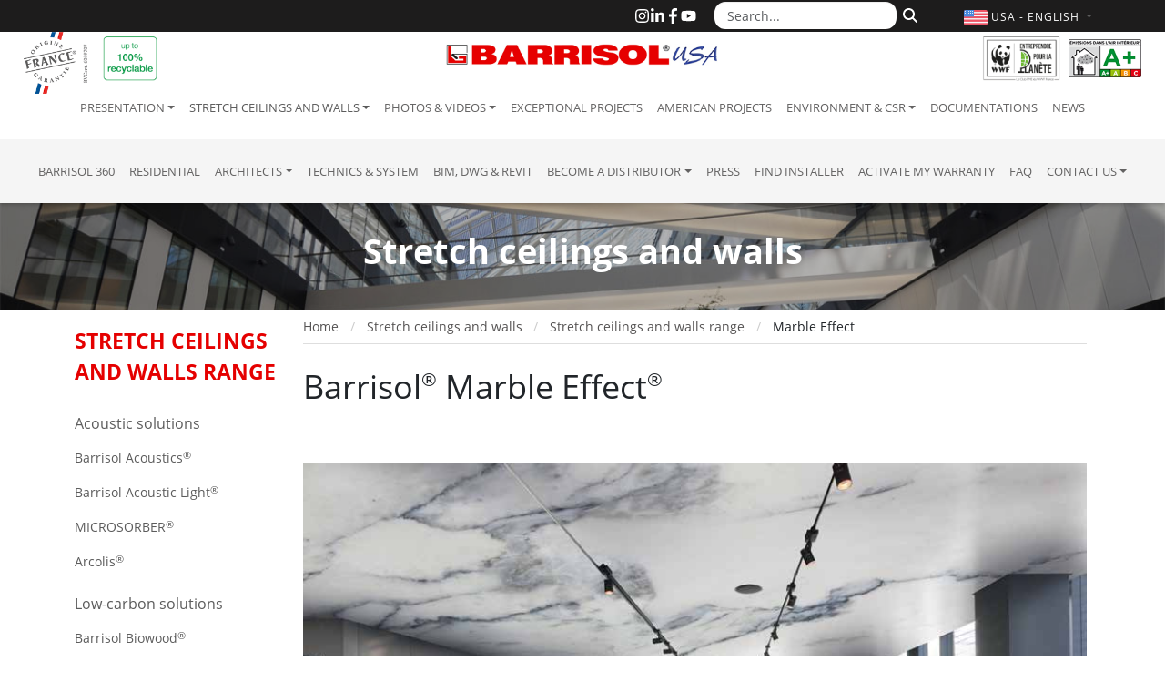

--- FILE ---
content_type: text/html; charset=UTF-8
request_url: https://barrisolusa.com/stretch-ceiling/stretch-ceilings-range/marble-effect
body_size: 9931
content:
<!DOCTYPE html>
<html lang="en-us">
  <head>
    <meta charset="utf-8">
    <meta name="viewport" content="width=device-width, initial-scale=1">
    <meta name="description" content="Marbre Effect">
    
    <title>Marble Effect</title>

    
    <link rel="home" href="https://barrisolusa.com" />
    
    <link rel="alternate" href="https://barrisol.com/fr/plafond-tendu/gamme-plafonds-tendus/effet-marbre" hreflang="fr" />
    <link rel="alternate" href="https://barrisol.com/de/spanndecke/spanndecke-palette/marmor-effekt" hreflang="de" />
    <link rel="alternate" href="https://barrisol.com/au/stretch-ceiling/stretch-ceilings-range/marble-effect" hreflang="en-au" />
    <link rel="alternate" href="https://barrisol.com/uk/stretch-ceiling/stretch-ceilings-range/marble-effect" hreflang="en" />
    <link rel="alternate" href="https://barrisol.com/es/productos/gama-de-productos/efecto-marmol" hreflang="es" />
    <link rel="alternate" href="https://barrisol.com/it/prodotti/gamma-di-prodotti/effetto-marmo" hreflang="it" />
    <link rel="alternate" href="https://barrisol.com/fr-ca/plafond-tendu/gamme-plafonds-tendus/effet-marbre" hreflang="fr-ca" />
    <link rel="alternate" href="https://barrisol.com/en-ca/stretch-ceiling/stretch-ceilings-range/marble-effect" hreflang="en-ca" />
    <link rel="alternate" href="https://barrisol.com/nl/spanplafond/productengamma/marmereffect" hreflang="nl" />

    <link rel="apple-touch-icon" href="https://barrisolusa.com/view/img/favicon/apple-icon-180x180.png" sizes="180x180">
    <link rel="icon" href="https://barrisolusa.com/view/img/favicon/favicon-32x32.png" sizes="32x32" type="image/png">
    <link rel="icon" href="https://barrisolusa.com/view/img/favicon/favicon-16x16.png" sizes="16x16" type="image/png">
    <link rel="manifest" href="https://barrisolusa.com/view/img/favicon/manifest.json">
    <link rel="icon" href="https://barrisolusa.com/view/img/favicon/favicon.ico" />

        <link rel="stylesheet" href="/css/bootstrap-custom.min.css?v=6">
    <link rel="preload" href="/fonts/open-sans-300.woff2" as="font" type="font/woff2" crossorigin>
    <link rel="preload" href="/fonts/open-sans-400.woff2" as="font" type="font/woff2" crossorigin>
    <link rel="preload" href="/fonts/open-sans-700.woff2" as="font" type="font/woff2" crossorigin>

    
        <link rel="stylesheet" href="https://barrisolusa.com/view/css/main.min.css?v=1769093156">

              <link href="https://barrisolusa.com/view/css/photo-view.css?v=2" rel="stylesheet">
      <link href="https://barrisolusa.com/view/css/twentytwenty/twentytwenty.css" rel="stylesheet">
                        <link rel="stylesheet" href="https://barrisolusa.com/view/vendor/lightGallery2/css/lightgallery.css?v=4">
      <link rel="stylesheet" href="https://barrisolusa.com/view/vendor/lightGallery2/css/lg-zoom.css?v=4">
      <link rel="stylesheet" href="https://barrisolusa.com/view/vendor/lightGallery2/css/custom.css?v=4">
        <script>
window.dataLayer=window.dataLayer||[];window.dataLayer.push({'gtm.start':
(new Date).getTime(),event:'gtm.js'});document.addEventListener('DOMContentLoaded',
function(){setTimeout(function(){var e=document.createElement('script');e.async=!0;
e.src='https://www.googletagmanager.com/gtm.js?id=GTM-WT5V72F';
document.head.appendChild(e)},1750)});
</script>
</head>
<body>


  <div class="navbar-wrapper navbar-expand-lg fixed-top">
  
  <div class="header-logo-origine-france-garantie d-none d-lg-block">
      <img src="/view/img/logo-origine-france-bandeau-top.png" class="logo-origine-france-garantie" alt="French Origin Guarenteed Logo">
  </div>
  <div class="header-logo-100-recyclable d-none d-lg-block">
      <img src="/view/img/logo-100-recyclable-us.png" class="img-fluid logo-100-recyclable" alt="100% recyclable">
  </div>


  <div class="header-logo-wwf d-none d-lg-block">
    <a href="https://www.wwf.fr/qui-sommes-nous/entreprises-partenaires/club-entreprendre-pour-la-planete" target="_blank">
      <img src="/view/img/logo-entreprendre-pour-la-planete-wwf-france.png" class="img-fluid logo-wwf" alt="Club Entreprendre Pour la Planète - WWF France">
    </a>
  </div>
  <div class="header-logo-emissions-air-interieur d-none d-lg-block">
    <img src="/view/img/logo-emissions-air-interieur-mini.png" class="img-fluid logo-emissions-air-interieur" alt="Indoor Air Emissions - A+ Certification">
  </div>


  <div class="top-bar d-none d-lg-block">     <div class="container">

    <div id="topHeader-search">
      <form role="search" method="get" action="https://barrisolusa.com/search">
        <div class="input-group">
          <input
            name="q"
            type="text"
            class="form-control"
            placeholder="Search..."
            aria-label="Search..."
          >
          <button
            type="submit"
            class="btn btn-outline-secondary"
            aria-label="Search"
          >
            <svg 
                xmlns="http://www.w3.org/2000/svg" 
                viewBox="0 0 512 512" 
                width="16" 
                height="16" 
                fill="currentColor" 
                aria-hidden="true"
              >
              <path d="M416 208c0 45.9-14.9 88.3-40 122.7L502.6 457.4c12.5 12.5 12.5 32.8 0 45.3s-32.8 12.5-45.3 0L330.7 376c-34.4 25.2-76.8 40-122.7 40C93.1 416 0 322.9 0 208S93.1 0 208 0S416 93.1 416 208zM208 352a144 144 0 1 0 0-288 144 144 0 1 0 0 288z"/>
            </svg>
          </button>
        </div>
      </form>
    </div>

      <div id="topHeader-sociaux">
        <a href="https://www.instagram.com/barrisol.official/" target="_blank" rel="noopener" title="Instagram">
          <svg xmlns="http://www.w3.org/2000/svg" viewBox="0 0 448 512" fill="currentColor">
            <path d="M224.1 141c-63.6 0-114.9 51.3-114.9 114.9s51.3 114.9 114.9 114.9S339 319.5 339 255.9 287.7 141 224.1 141zm0 189.6c-41.1 0-74.7-33.5-74.7-74.7s33.5-74.7 74.7-74.7 74.7 33.5 74.7 74.7-33.6 74.7-74.7 74.7zm146.4-194.3c0 14.9-12 26.8-26.8 26.8-14.9 0-26.8-12-26.8-26.8s12-26.8 26.8-26.8 26.8 12 26.8 26.8zm76.1 27.2c-1.7-35.9-9.9-67.7-36.2-93.9-26.2-26.2-58-34.4-93.9-36.2-37-2.1-147.9-2.1-184.9 0-35.8 1.7-67.6 9.9-93.9 36.1s-34.4 58-36.2 93.9c-2.1 37-2.1 147.9 0 184.9 1.7 35.9 9.9 67.7 36.2 93.9s58 34.4 93.9 36.2c37 2.1 147.9 2.1 184.9 0 35.9-1.7 67.7-9.9 93.9-36.2 26.2-26.2 34.4-58 36.2-93.9 2.1-37 2.1-147.8 0-184.8zM398.8 388c-7.8 19.6-22.9 34.7-42.6 42.6-29.5 11.7-99.5 9-132.1 9s-102.7 2.6-132.1-9c-19.6-7.8-34.7-22.9-42.6-42.6-11.7-29.5-9-99.5-9-132.1s-2.6-102.7 9-132.1c7.8-19.6 22.9-34.7 42.6-42.6 29.5-11.7 99.5-9 132.1-9s102.7-2.6 132.1 9c19.6 7.8 34.7 22.9 42.6 42.6 11.7 29.5 9 99.5 9 132.1s2.7 102.7-9 132.1z"/>
          </svg>
        </a>
        <a href="https://www.linkedin.com/company/barrisol-normalu-sas/" target="_blank" rel="noopener" title="LinkedIn">
          <svg xmlns="http://www.w3.org/2000/svg" viewBox="0 0 448 512" fill="currentColor">
            <path d="M100.28 448H7.4V148.9h92.88zM53.79 108.1C24.09 108.1 0 83.5 0 53.8a53.79 53.79 0 0 1 107.58 0c0 29.7-24.1 54.3-53.79 54.3zM447.9 448h-92.68V302.4c0-34.7-.7-79.2-48.29-79.2-48.29 0-55.69 37.7-55.69 76.7V448h-92.78V148.9h89.08v40.8h1.3c12.4-23.5 42.69-48.3 87.88-48.3 94 0 111.28 61.9 111.28 142.3V448z"/>
          </svg>
        </a>
        <a href="https://www.facebook.com/barrisol" target="_blank" rel="noopener" title="Facebook">
          <svg xmlns="http://www.w3.org/2000/svg" viewBox="0 0 320 512" fill="currentColor">
            <path d="M279.14 288l14.22-92.66h-88.91v-60.13c0-25.35 12.42-50.06 52.24-50.06h40.42V6.26S260.43 0 225.36 0c-73.22 0-121.08 44.38-121.08 124.72v70.62H22.89V288h81.39v224h100.17V288z"/>
          </svg>
        </a>
        <a href="https://youtube.com/Barrisol" target="_blank" rel="noopener" title="YouTube">
          <svg xmlns="http://www.w3.org/2000/svg" viewBox="0 0 576 512" fill="currentColor">
            <path d="M549.655 124.083c-6.281-23.65-24.787-42.276-48.284-48.597C458.781 64 288 64 288 64S117.22 64 74.629 75.486c-23.497 6.322-42.003 24.947-48.284 48.597-11.412 42.867-11.412 132.305-11.412 132.305s0 89.438 11.412 132.305c6.281 23.65 24.787 41.5 48.284 47.821C117.22 448 288 448 288 448s170.78 0 213.371-11.486c23.497-6.321 42.003-24.171 48.284-47.821 11.412-42.867 11.412-132.305 11.412-132.305s0-89.438-11.412-132.305zm-317.51 213.508V175.185l142.739 81.205-142.739 81.201z"/>
          </svg>
        </a>
      </div>

    </div>   </div>   
  <nav class="navbar">

    <div class="brandBlock">
      
      
      <button
        type="button"
        class="navbar-toggler"
        data-bs-toggle="collapse"
        data-bs-target="#navbarCollapse"
        aria-controls="navbarCollapse"
        aria-expanded="false"
        aria-label="Toggle navigation"
      >
          <span class="navbar-toggler-icon"></span>
      </button>

      <div class="container">

        
        <a href="https://barrisolusa.com" rel="home" class="navbar-brand-barrisol">
          <img src="/view/img/brand/us/barrisol-logo.png" class="logo-barrisol" alt="Barrisol Logo" style="" />
        </a>

        
        <div id="topHeader-lang" class="collapse show">
          <a
            class="dropdown-toggle flags"
            data-bs-toggle="dropdown"
            role="button"
            aria-expanded="false"
            aria-label="Choose language"
            href="#"
          >
            <svg>
                <use xlink:href="/view/img/lang/flags.svg#flag-us"></use>
            </svg>
            <span class="text">
              USA - English <span class="caret"></span>
            </span>
          </a>
          <ul class="lang-dropdown-menu dropdown-menu dropdown-menu-end">
            <li><a href="https://barrisol.com/fr/plafond-tendu/gamme-plafonds-tendus/effet-marbre"><svg><use xlink:href="/view/img/lang/flags.svg#flag-fr"></use></svg>FRANçAIS</a></li>
<li><a href="https://barrisol.com/uk/stretch-ceiling/stretch-ceilings-range/marble-effect"><svg><use xlink:href="/view/img/lang/flags.svg#flag-uk"></use></svg>ENGLISH</a></li>
<li><a href="https://barrisol.com/de/spanndecke/spanndecke-palette/marmor-effekt"><svg><use xlink:href="/view/img/lang/flags.svg#flag-de"></use></svg>DEUTSCH</a></li>
<li class="active"><a href="https://barrisolusa.com/stretch-ceiling/stretch-ceilings-range/marble-effect"><svg><use xlink:href="/view/img/lang/flags.svg#flag-us"></use></svg>USA - ENGLISH</a></li>
<li><a href="https://barrisol.com/au/stretch-ceiling/stretch-ceilings-range/marble-effect"><svg><use xlink:href="/view/img/lang/flags.svg#flag-au"></use></svg>AUSTRALIA - ENGLISH</a></li>
<li><a href="https://barrisol.com/fr-ca/plafond-tendu/gamme-plafonds-tendus/effet-marbre"><svg><use xlink:href="/view/img/lang/flags.svg#flag-ca"></use></svg>CANADA - FRANçAIS</a></li>
<li><a href="https://barrisol.com/en-ca/stretch-ceiling/stretch-ceilings-range/marble-effect"><svg><use xlink:href="/view/img/lang/flags.svg#flag-ca"></use></svg>CANADA - ENGLISH</a></li>
<li><a href="https://barrisol.com/es/productos/gama-de-productos/efecto-marmol"><svg><use xlink:href="/view/img/lang/flags.svg#flag-es"></use></svg>ESPAñOL</a></li>
<li><a href="https://barrisol.com/it/prodotti/gamma-di-prodotti/effetto-marmo"><svg><use xlink:href="/view/img/lang/flags.svg#flag-it"></use></svg>ITALIANO</a></li>
<li><a href="https://barrisol.com/nl/spanplafond/productengamma/marmereffect"><svg><use xlink:href="/view/img/lang/flags.svg#flag-nl"></use></svg>NETHERLANDS</a></li>
          </ul>
        </div>

      </div>     </div> 
    <div id="navbarCollapse" class="navbar-collapse collapse">

      <div class="navbar-first">
        <ul class="navbar-nav">
          <li class="dropdown"><a href="/presentation" role="button" class="nav-link dropdown-toggle" data-bs-toggle="dropdown" aria-expanded="false">Presentation</a>
<ul class="dropdown-menu">
<li class="d-none d-sm-block"><a class="dropdown-item" href="/presentation">Presentation</a></li>
<li><a class="dropdown-item" href="/presentation/company-history">Company history</a></li>
<li><a class="dropdown-item" href="/presentation/our-values">Our Values</a></li>
<li><a class="dropdown-item" href="/presentation/awards">Awards</a></li>
<li><a class="dropdown-item" href="/presentation/membership-and-certification">Membership and Certification</a></li>
<li><a class="dropdown-item" href="/presentation/jobs-internships">Jobs and Internships</a></li>
<li><a class="dropdown-item" href="/presentation/useful-links">Useful Links</a></li>
<li><a class="dropdown-item" href="/presentation/partnerships">Partnerships</a></li>
</ul>
</li>
<li class="dropdown"><a href="/stretch-ceiling" role="button" class="nav-link dropdown-toggle active" data-bs-toggle="dropdown" aria-expanded="false" aria-current="page">Stretch ceilings and walls</a>
<ul class="dropdown-menu">
<li class="d-none d-sm-block"><a class="dropdown-item" href="/stretch-ceiling">Stretch ceilings and walls</a></li>
<li><a class="dropdown-item" href="/stretch-ceiling/what-is-a-barrisol-stretch-ceiling">What is a Barrisol stretch ceiling?</a></li>
<li><a class="dropdown-item active" href="/stretch-ceiling/stretch-ceilings-range" aria-current="page">Stretch ceilings and walls range</a></li>
<li><a class="dropdown-item" href="/stretch-ceiling/colors-and-finishes">Colors and Finishes</a></li>
<li><a class="dropdown-item" href="/stretch-ceiling/stretch-ceilings-advantages">Stretch ceilings advantages</a></li>
<li><a class="dropdown-item" href="/stretch-ceiling/rail-systems">Rail systems</a></li>
<li><a class="dropdown-item" href="/stretch-ceiling/lighting">Lighting</a></li>
<li><a class="dropdown-item" href="/stretch-ceiling/finishing-works">Finishing works</a></li>
<li><a class="dropdown-item" href="/stretch-ceiling/warranty">Warranty</a></li>
<li><a class="dropdown-item" href="/stretch-ceiling/security">Security</a></li>
</ul>
</li>
<li class="dropdown"><a href="/photos-videos" role="button" class="nav-link dropdown-toggle" data-bs-toggle="dropdown" aria-expanded="false">Photos & Videos</a>
<ul class="dropdown-menu">
<li><a class="dropdown-item" href="/photos-videos/photos">Project photos</a></li>
<li><a class="dropdown-item" href="/photos-videos/residential-photos">Residential photos</a></li>
<li><a class="dropdown-item" href="/photos-videos/lighting-designers">Photos of Lighting Designers</a></li>
<li><a class="dropdown-item" href="/photos-videos/photos-ac-solutions">Photos of air conditioning solutions</a></li>
<li><a class="dropdown-item" href="/photos-videos/videos-projects">Videos of projects</a></li>
<li><a class="dropdown-item" href="/photos-videos/technical-videos">Technical Videos</a></li>
</ul>
</li>
<li><a class="nav-link" href="/exceptional-projects">Exceptional Projects</a></li>
<li><a class="nav-link" href="/american-projects">American projects</a></li>
<li class="dropdown"><a href="/environment" role="button" class="nav-link dropdown-toggle" data-bs-toggle="dropdown" aria-expanded="false">Environment & CSR</a>
<ul class="dropdown-menu">
<li class="d-none d-sm-block"><a class="dropdown-item" href="/environment">Environment & CSR</a></li>
<li><a class="dropdown-item" href="/environment/barrisol-environment">Barrisol & Environment</a></li>
<li><a class="dropdown-item" href="/environment/barrisol-management">Barrisol & Management</a></li>
<li><a class="dropdown-item" href="/environment/barrisol-construction">Barrisol & Construction</a></li>
</ul>
</li>
<li><a class="nav-link" href="/documentations">Documentations</a></li>
<li><a class="nav-link" href="/news">News</a></li>
        </ul>
      </div>

      <div class="navbar-second w-100">
        <ul class="navbar-nav">
          <li><a class="nav-link" href="https://barrisol360.com" target="_blank">Barrisol 360</a></li>
<li><a class="nav-link" href="https://barrisol-home.com/en" target="_blank">residential</a></li>
<li class="dropdown"><a href="/architects" role="button" class="nav-link dropdown-toggle" data-bs-toggle="dropdown" aria-expanded="false">Architects</a>
<ul class="dropdown-menu">
<li class="d-none d-sm-block"><a class="dropdown-item" href="/architects">Architects</a></li>
<li><a class="dropdown-item" href="/architects/conditions-of-installation">Conditions of installation</a></li>
<li><a class="dropdown-item" href="/exceptional-projects">Exceptional Projects</a></li>
<li><a class="dropdown-item" href="/photos-videos/videos-projects">Videos of projects</a></li>
<li><a class="dropdown-item" href="/stretch-ceiling/colors-and-finishes">Colors and Finishes</a></li>
<li><a class="dropdown-item" href="/stretch-ceiling/stretch-ceilings-advantages">Stretch ceilings advantages</a></li>
<li><a class="dropdown-item" href="/stretch-ceiling/rail-systems">Rail systems</a></li>
<li><a class="dropdown-item" href="/stretch-ceiling/lighting">Lighting</a></li>
<li><a class="dropdown-item" href="/stretch-ceiling/finishing-works">Finishing works</a></li>
<li><a class="dropdown-item" href="/stretch-ceiling/warranty">Warranty</a></li>
<li><a class="dropdown-item" href="/stretch-ceiling/security">Security</a></li>
<li><a class="dropdown-item" target="_blank" href="https://barrisol.com/profiles/en">Technics & System</a></li>
<li><a class="dropdown-item" href="/contact/estimate-stretch-ceiling">Estimate your stretch ceiling</a></li>
<li><a class="dropdown-item" href="/contact">Contact us</a></li>
</ul>
</li>
<li><a class="nav-link" href="https://barrisol.com/profiles/en" target="_blank">Technics & System</a></li>
<li><a class="nav-link" href="/rail-systems">BIM, DWG & Revit</a></li>
<li class="dropdown"><a href="/distributor" role="button" class="nav-link dropdown-toggle" data-bs-toggle="dropdown" aria-expanded="false">Become a Distributor</a>
<ul class="dropdown-menu">
<li class="d-none d-sm-block"><a class="dropdown-item" href="/distributor">Become a Distributor</a></li>
<li><a class="dropdown-item" href="/distributor/become-a-barrisol-distributor">Become a Barrisol distributor</a></li>
<li><a class="dropdown-item" href="/distributor/training-courses">Training courses</a></li>
<li><a class="dropdown-item" href="/distributor/communication-tools">Communication tools</a></li>
<li><a class="dropdown-item" href="/contact">Contact us</a></li>
</ul>
</li>
<li><a class="nav-link" href="/press">Press</a></li>
<li><a class="nav-link" href="https://barrisolusa.com/find-installer/usa">Find installer</a></li>
<li><a class="nav-link" href="/activate-my-warranty">Activate my warranty</a></li>
<li><a class="nav-link" href="/frequently-asked-questions">FAQ</a></li>
<li class="dropdown"><a href="/contact" role="button" class="nav-link dropdown-toggle" data-bs-toggle="dropdown" aria-expanded="false">Contact us</a>
<ul class="dropdown-menu">
<li class="d-none d-sm-block"><a class="dropdown-item" href="/contact">Contact us</a></li>
<li><a class="dropdown-item" href="/contact/estimate-stretch-ceiling">Estimate your stretch ceiling</a></li>
<li><a class="dropdown-item" href="https://barrisolusa.com/find-installer/usa">Find installer</a></li>
<li><a class="dropdown-item" href="/activate-my-warranty">Activate my warranty</a></li>
<li><a class="dropdown-item" href="/contact/access-map">Access map</a></li>
</ul>
</li>
        </ul>
      </div>

    </div> 
  </nav>

</div> 
<main>


    <div class="banner" style="background-image: url('/view/img/slides/slide_01.jpg');">
      <span class="banner-text">Stretch ceilings and walls</span>
    </div>

  <div class="container">
    <div class="row">

      <aside class="col-xl-2-6 sidebar d-none d-xl-block py-16">
        <span class="title">
          STRETCH CEILINGS AND WALLS RANGE        </span>
        <ul class="sidebar-nav">
          <li><a href="/stretch-ceiling/stretch-ceilings-range#acoustic-solutions" style="font-weight:500;font-size:16px;">Acoustic solutions</a></li><ul style="padding-left:0;margin-bottom: 20px;"><li style="line-height:22px;" ><a href="/stretch-ceiling/stretch-ceilings-range/barrisol-acoustics" class="nav_menu_v" >Barrisol Acoustics<sup>®</sup></a></li><li style="line-height:22px;" ><a href="/stretch-ceiling/stretch-ceilings-range/acoustic-light" class="nav_menu_v" >Barrisol Acoustic Light<sup>®</sup></a></li><li style="line-height:22px;" ><a href="/stretch-ceiling/stretch-ceilings-range/microsorber" class="nav_menu_v" >MICROSORBER<sup>®</sup></a></li><li style="line-height:22px;" ><a href="/stretch-ceiling/stretch-ceilings-range/arcolis" class="nav_menu_v" >Arcolis<sup>®</sup></a></li></ul><li><a href="/stretch-ceiling/stretch-ceilings-range#low-carbon-solutions" style="font-weight:500;font-size:16px;">Low-carbon solutions</a></li><ul style="padding-left:0;margin-bottom: 20px;"><li style="line-height:22px;" ><a href="/stretch-ceiling/stretch-ceilings-range/barrisol-biowood" class="nav_menu_v" >Barrisol Biowood<sup>®</sup></a></li><li style="line-height:22px;" ><a href="/stretch-ceiling/stretch-ceilings-range/barrisol-biosource" class="nav_menu_v" >Barrisol Biosource</a></li><li style="line-height:22px;" ><a href="/stretch-ceiling/stretch-ceilings-range/barrisol-ecolia" class="nav_menu_v" >Barrisol Ecolia<sup>®</sup></a></li><li style="line-height:22px;" ><a href="/stretch-ceiling/stretch-ceilings-range/barrisol-recycled-membrane" class="nav_menu_v" >Barrisol Recycled Membrane</a></li></ul><li><a href="/stretch-ceiling/stretch-ceilings-range#lightings-solutions" style="font-weight:500;font-size:16px;">Lightings solutions</a></li><ul style="padding-left:0;margin-bottom: 20px;"><li style="line-height:22px;" ><a href="/stretch-ceiling/stretch-ceilings-range/barrisol-light" class="nav_menu_v" >Barrisol Light</a></li><li style="line-height:22px;" ><a href="/stretch-ceiling/stretch-ceilings-range/barrisol-chronos" class="nav_menu_v" >Barrisol Black Light (Chronos<sup>®</sup>)</a></li><li style="line-height:22px;" ><a href="/stretch-ceiling/stretch-ceilings-range/light-color" class="nav_menu_v" >Barrisol Light Color</a></li><li style="line-height:22px;" ><a href="/stretch-ceiling/stretch-ceilings-range/lighting-wall" class="nav_menu_v" >Lighting wall</a></li><li style="line-height:22px;" ><a href="/stretch-ceiling/stretch-ceilings-range/lumiere-color-wall" class="nav_menu_v" >Lumière color wall</a></li><li style="line-height:22px;" ><a href="/stretch-ceiling/stretch-ceilings-range/lighting" class="nav_menu_v" >Lighting</a></li><li style="line-height:22px;" ><a href="/stretch-ceiling/stretch-ceilings-range/barrisol-light-lines" class="nav_menu_v" >Barrisol Light Lines<sup>®</sup></a></li><li style="line-height:22px;" ><a href="/stretch-ceiling/stretch-ceilings-range/elt-3d" class="nav_menu_v" >ELT3D<sup>®</sup></a></li><li style="line-height:22px;" ><a href="/stretch-ceiling/stretch-ceilings-range/illuminated-light-boxes" class="nav_menu_v" >Barrisol Illuminated light boxes<sup>®</sup></a></li><li style="line-height:22px;" ><a href="/stretch-ceiling/stretch-ceilings-range/projection-lighting" class="nav_menu_v" >Projection and lighting</a></li></ul><li><a href="/stretch-ceiling/stretch-ceilings-range#stretch-ceiling-and-wall-solutions" style="font-weight:500;font-size:16px;">Stretch ceiling and wall solutions</a></li><ul style="padding-left:0;margin-bottom: 20px;"><li style="line-height:22px;" ><a href="/stretch-ceiling/stretch-ceilings-range/barrisol-ministar" class="nav_menu_v" >Barrisol Mini Star<sup>®</sup></a></li><li style="line-height:22px;" ><a href="/stretch-ceiling/stretch-ceilings-range/barrisol-star" class="nav_menu_v" >Barrisol Star<sup>®</sup></a></li><li style="line-height:22px;" ><a href="/stretch-ceiling/stretch-ceilings-range/barrisol-tradition" class="nav_menu_v" >Barrisol Tradition<sup>®</sup></a></li><li style="line-height:22px;" ><a href="/stretch-ceiling/stretch-ceilings-range/mural" class="nav_menu_v" >Mural</a></li><li style="line-height:22px;" ><a href="/stretch-ceiling/stretch-ceilings-range/clean-room" class="nav_menu_v" >Clean room</a></li><li style="line-height:22px;" ><a href="/stretch-ceiling/stretch-ceilings-range/modular" class="nav_menu_v" >Modular</a></li><li style="line-height:22px;" ><a href="/stretch-ceiling/stretch-ceilings-range/ceiling-tiles" class="nav_menu_v" >Ceiling tiles</a></li><li style="line-height:22px;" ><a href="/stretch-ceiling/stretch-ceilings-range/sign" class="nav_menu_v" >Sign</a></li><li style="line-height:22px;" ><a href="/stretch-ceiling/stretch-ceilings-range/microsorber-acoustic-and-confinement-partitions" class="nav_menu_v" >MICROSORBER Acoustic and confinement partitions</a></li></ul><li><a href="/stretch-ceiling/stretch-ceilings-range#climatisation-solutions" style="font-weight:500;font-size:16px;">Climatisation solutions</a></li><ul style="padding-left:0;margin-bottom: 20px;"><li style="line-height:22px;" ><a href="/stretch-ceiling/stretch-ceilings-range/barrisol-clim" class="nav_menu_v" >Barrisol Clim<sup>®</sup></a></li><li style="line-height:22px;" ><a href="/stretch-ceiling/stretch-ceilings-range/barrisol-pure-clim" class="nav_menu_v" >Barrisol Pure Clim<sup>®</sup></a></li></ul><li><a href="/stretch-ceiling/stretch-ceilings-range#mirror-solutions" style="font-weight:500;font-size:16px;">Mirror solutions</a></li><ul style="padding-left:0;margin-bottom: 20px;"><li style="line-height:22px;" ><a href="/stretch-ceiling/stretch-ceilings-range/barrisol-mirror" class="nav_menu_v" >Barrisol Mirror<sup>®</sup></a></li><li style="line-height:22px;" ><a href="/stretch-ceiling/stretch-ceilings-range/barrisol-inox-stainless-steel" class="nav_menu_v" >Barrisol Inox Stainless Steel</a></li><li style="line-height:22px;" ><a href="/stretch-ceiling/stretch-ceilings-range/barrisol-aluminium" class="nav_menu_v" >Barrisol Aluminium</a></li><li style="line-height:22px;" ><a href="/stretch-ceiling/stretch-ceilings-range/barrisol-mirror-patterns" class="nav_menu_v" >Barrisol Mirror Patterns</a></li></ul><li><a href="/stretch-ceiling/stretch-ceilings-range#textile-solutions" style="font-weight:500;font-size:16px;">Textile solutions</a></li><ul style="padding-left:0;margin-bottom: 20px;"><li style="line-height:22px;" ><a href="/stretch-ceiling/stretch-ceilings-range/barrisol-gts" class="nav_menu_v" >Barrisol GTs<sup>®</sup></a></li><li style="line-height:22px;" ><a href="/stretch-ceiling/stretch-ceilings-range/artolis" class="nav_menu_v" >Artolis<sup>®</sup></a></li><li style="line-height:22px;" ><a href="/stretch-ceiling/stretch-ceilings-range/artolis-bi-stretch" class="nav_menu_v" >Artolis Bi-stretch<sup>®</sup></a></li></ul><li><a href="/stretch-ceiling/stretch-ceilings-range#printed-solutions" style="font-weight:500;font-size:16px;">Printed solutions</a></li><ul style="padding-left:0;margin-bottom: 20px;"><li style="line-height:22px;" ><a href="/stretch-ceiling/stretch-ceilings-range/print-your-mind" class="nav_menu_v" >Barrisol Print your Mind<sup>®</sup></a></li><li style="line-height:22px;" ><a href="/stretch-ceiling/stretch-ceilings-range/barrisol-layer" class="nav_menu_v" >Barrisol Layer<sup>®</sup></a></li><li style="line-height:22px;" ><a href="/stretch-ceiling/stretch-ceilings-range/les-effets-matieres" class="nav_menu_v" >Les effets matières</a></li><li style="line-height:22px;" ><a href="/stretch-ceiling/stretch-ceilings-range/wood-effect" class="nav_menu_v" >Wood Effect</a></li><li style="line-height:22px;" ><a href="/stretch-ceiling/stretch-ceilings-range/brick-effect" class="nav_menu_v" >Brick Effect</a></li><li style="line-height:22px;" ><a href="/stretch-ceiling/stretch-ceilings-range/concrete-effect" class="nav_menu_v" >Concrete Effect</a></li><li style="line-height:22px;" class="treeview  active"><a href="/stretch-ceiling/stretch-ceilings-range/marble-effect" class="nav_menu_v"  style="color:#d00b2b; font-weight: 600">Marble Effect</a><ul class="treeview-menu" style="display:block"><li>
							<a href="/stretch-ceiling/stretch-ceilings-range/marble-effect/details" class="nav_menu_v_niv3" >
									<i class="fa fa-angle-right"></i> Details
								</a>
							</li><li>
							<a href="/stretch-ceiling/stretch-ceilings-range/marble-effect/photos-of-realizations" class="nav_menu_v_niv3" >
									<i class="fa fa-angle-right"></i> Photos of realizations
								</a>
							</li></ul></li></ul><li><a href="/stretch-ceiling/stretch-ceilings-range#artists-museums" style="font-weight:500;font-size:16px;">Artists & Museums</a></li><ul style="padding-left:0;margin-bottom: 20px;"><li style="line-height:22px;" ><a href="/stretch-ceiling/stretch-ceilings-range/victoria-and-albert-museum" class="nav_menu_v" >Victoria and Albert Museum</a></li><li style="line-height:22px;" ><a href="/stretch-ceiling/stretch-ceilings-range/chantal-thomass-barrisol" class="nav_menu_v" >Chantal Thomass & Barrisol<sup>®</sup></a></li><li style="line-height:22px;" ><a href="/stretch-ceiling/stretch-ceilings-range/barrisol-val-d-argent" class="nav_menu_v" >Barrisol<sup>®</sup> & Val d'Argent</a></li><li style="line-height:22px;" ><a href="/stretch-ceiling/stretch-ceilings-range/keishu-kawai" class="nav_menu_v" >Keishu Kawai</a></li><li style="line-height:22px;" ><a href="/stretch-ceiling/stretch-ceilings-range/barrisol-art-in-your-heart" class="nav_menu_v" >Barrisol<sup>®</sup> Art in your heart</a></li><li style="line-height:22px;" ><a href="/stretch-ceiling/stretch-ceilings-range/francois-zenner-for-barrisol" class="nav_menu_v" >François Zenner for Barrisol<sup>®</sup></a></li><li style="line-height:22px;" ><a href="/stretch-ceiling/stretch-ceilings-range/musee-impression-sur-etoffes" class="nav_menu_v" >Musée de l’Impression sur Étoffes</a></li><li style="line-height:22px;" ><a href="/stretch-ceiling/stretch-ceilings-range/musee-papier-peint" class="nav_menu_v" >Musée du Papier Peint</a></li><li style="line-height:22px;" ><a href="/stretch-ceiling/stretch-ceilings-range/reunion-musees-nationaux" class="nav_menu_v" >Réunion des Musées Nationaux</a></li><li style="line-height:22px;" ><a href="/stretch-ceiling/stretch-ceilings-range/musee-hansi" class="nav_menu_v" >Musée Hansi</a></li></ul><li><a href="/stretch-ceiling/stretch-ceilings-range#lacing-spring-platinum-outdoor-solutions" style="font-weight:500;font-size:16px;">Lacing, spring, platinum or outdoor solutions</a></li><ul style="padding-left:0;margin-bottom: 20px;"><li style="line-height:22px;" ><a href="/stretch-ceiling/stretch-ceilings-range/barrisol-trempo" class="nav_menu_v" >Barrisol Trempo<sup>®</sup></a></li><li style="line-height:22px;" ><a href="/stretch-ceiling/stretch-ceilings-range/barrisol-trempo-acoustic" class="nav_menu_v" >Barrisol Trempoacoustic<sup>®</sup></a></li><li style="line-height:22px;" ><a href="/stretch-ceiling/stretch-ceilings-range/barrisol-trempovision" class="nav_menu_v" >Barrisol Trempovision<sup>®</sup></a></li></ul><li><a href="/stretch-ceiling/stretch-ceilings-range#3d-shapes-and-stand-solutions" style="font-weight:500;font-size:16px;">3D shapes and stand solutions</a></li><ul style="padding-left:0;margin-bottom: 20px;"><li style="line-height:22px;" ><a href="/stretch-ceiling/stretch-ceilings-range/3d-form" class="nav_menu_v" >3D Form</a></li><li style="line-height:22px;" ><a href="/stretch-ceiling/stretch-ceilings-range/lighting-3d-form" class="nav_menu_v" >Lighting 3D form</a></li><li style="line-height:22px;" ><a href="/stretch-ceiling/stretch-ceilings-range/stand" class="nav_menu_v" >Stand</a></li></ul><li><a href="/stretch-ceiling/stretch-ceilings-range#lighting-designers" style="font-weight:500;font-size:16px;">Lighting Designers</a></li><ul style="padding-left:0;margin-bottom: 20px;"><li style="line-height:22px;" ><a href="/stretch-ceiling/stretch-ceilings-range/barrisol-cocoon-by-ross-lovegrove" class="nav_menu_v" >Barrisol Cocoon<sup>®</sup> by Ross Lovegrove</a></li><li style="line-height:22px;" ><a href="/stretch-ceiling/stretch-ceilings-range/barrisol-lovegrove" class="nav_menu_v" >Barrisol Lovegrove</a></li><li style="line-height:22px;" ><a href="/stretch-ceiling/stretch-ceilings-range/barrisol-lumigon" class="nav_menu_v" >Barrisol Lumigon<sup>®</sup></a></li><li style="line-height:22px;" ><a href="/stretch-ceiling/stretch-ceilings-range/butterfly-chantal-thomass" class="nav_menu_v" >Butterfly by Chantal Thomass</a></li><li style="line-height:22px;" ><a href="/stretch-ceiling/stretch-ceilings-range/barrisol-oriflamme-by-chantal-thomass" class="nav_menu_v" >Barrisol Oriflamme<sup>®</sup> by Chantal Thomass</a></li><li style="line-height:22px;" ><a href="/stretch-ceiling/stretch-ceilings-range/piadno-andre-manoukian" class="nav_menu_v" >Piadno<sup>®</sup> by André Manoukian</a></li><li style="line-height:22px;" ><a href="/stretch-ceiling/stretch-ceilings-range/barrisol-oiseau-by-denis-dietschy" class="nav_menu_v" >Barrisol<sup>®</sup> Oiseau by Denis Dietschy</a></li><li style="line-height:22px;" ><a href="/stretch-ceiling/stretch-ceilings-range/barrisol-castiglioni" class="nav_menu_v" >Barrisol Castiglioni</a></li><li style="line-height:22px;" ><a href="/stretch-ceiling/stretch-ceilings-range/barrisol-castiglioni-doppio" class="nav_menu_v" >Barrisol Castiglioni Doppio<sup>®</sup></a></li><li style="line-height:22px;" ><a href="/stretch-ceiling/stretch-ceilings-range/barrisol-advanced-vision-by-alix-videlier" class="nav_menu_v" >Barrisol Advanced Vision<sup>®</sup> by Alix Videlier</a></li><li style="line-height:22px;" ><a href="/stretch-ceiling/stretch-ceilings-range/plus-lamp" class="nav_menu_v" >Barrisol PLUS<sup>®</sup> Lamp</a></li><li style="line-height:22px;" ><a href="/stretch-ceiling/stretch-ceilings-range/b-skin" class="nav_menu_v" >Barrisol B-Skin<sup>®</sup></a></li></ul><li><a href="/stretch-ceiling/stretch-ceilings-range#design-solutions" style="font-weight:500;font-size:16px;">Design solutions</a></li><ul style="padding-left:0;margin-bottom: 20px;"><li style="line-height:22px;" ><a href="/stretch-ceiling/stretch-ceilings-range/creadesign" class="nav_menu_v" >Creadesign</a></li><li style="line-height:22px;" ><a href="/stretch-ceiling/stretch-ceilings-range/chair-vallon" class="nav_menu_v" >Chair by vallon<sup>®</sup></a></li><li style="line-height:22px;" ><a href="/stretch-ceiling/stretch-ceilings-range/barrisol-perfodesign" class="nav_menu_v" >Barrisol Perfodesign<sup>®</sup></a></li></ul>        </ul>
      </aside>

      <div class="col-xl-9-4 p-3 pt-0">
        <nav aria-label="breadcrumb">
  <ol class="breadcrumb" vocab="http://schema.org/" typeof="BreadcrumbList">
    <li class="breadcrumb-item">
        <a href="https://barrisolusa.com" rel="home">
            Home
       </a>
    </li>
                            <li class="breadcrumb-item" property="itemListElement" typeof="ListItem">
                            <a property="item" typeof="WebPage" href="/stretch-ceiling">
                                <span property="name">Stretch ceilings and walls</span>
                            </a>
                            <meta property="position" content="1">
                        </li>                        <li class="breadcrumb-item" property="itemListElement" typeof="ListItem">
                            <a property="item" typeof="WebPage" href="/stretch-ceiling/stretch-ceilings-range">
                                <span property="name">Stretch ceilings and walls range</span>
                            </a>
                            <meta property="position" content="2">
                        </li>                <li class="breadcrumb-item" property="itemListElement" typeof="ListItem">
                    <span property="name">Marble Effect</span>
                    <meta property="position" content="3">
                </li>
  </ol>
</nav>        <h1 class="bigTitle">Barrisol<sup>&reg;</sup>&nbsp;Marble Effect<sup>&reg;</sup><br />
&nbsp;</h1>

<p style="text-align:center"><a href="/stretch-ceiling/stretch-ceilings-range/marble-effect/details" title="Plafond Barrisol et mur Artolis motif marbre 149548418"><img alt="Plafond Barrisol et mur Artolis motif marbre 149548418" src="/view/img/gammes/effet-marbre/barrisol-effet-marbre-exemple-02.jpg" style="border: 0px; width: 100%;" title="Plafond Barrisol et mur Artolis motif marbre 149548418" /></a><br />
<span style="font-size:14px;">Barrisol stretch ceiling and Artolis wall marble effect 149548418</span></p>

<p style="text-align:center">&nbsp;</p>

<p>Turn marble into a flexible and lightweight material with acoustic and luminous properties, which can be adapted to all shapes... That is what the exciting new Mati&egrave;res range from Barrisol&reg; promises to do.</p>

<p>When printed in millions of colours on Artolis&reg; and Barrisol&reg; membranes, a wide variety of marbles can be used for unlimited applications.</p>

<p>&nbsp;</p>

<ul>
	<li><a href="/stretch-ceiling/stretch-ceilings-range/marble-effect/details">More details</a></li>
	<li><a href="/stretch-ceiling/stretch-ceilings-range/marble-effect/photos-of-realizations">Photos of realizations</a></li>
	<li><a href="/brochures/69/pdf/barrisol-effets-marbre.pdf" target="_blank">See the Brochure</a></li>
</ul>
      </div>

    </div>
  </div>


  

  <section class="installer-locator py-5">
    <div class="container">
      <div class="row align-items-center gx-5 gy-4">
        <div class="col-md-6 text-center">
          <a href="https://barrisolusa.com/find-installer/usa">
            <img loading="lazy"
                src="/view/img/barrisol-world-map.png"
                alt="World map illustrating Barrisol is present on all continents"
                class="img-fluid" />
          </a>
        </div>

        <div class="col-md-6">
          <p class="mb-4 fw-normal">
            To install your stretch ceiling : we help in the search for a stretch ceiling approved Barrisol installer nearest you. Barrisol approved installers have received specialized training at Barrisol, pledge of excellence and quality of work.          </p>

          <a href="https://barrisolusa.com/find-installer/usa" class="btn btn-lg w-100 text-uppercase text-body-secondary bg-white btn-installer-locator">
            Localiser votre installateur
          </a>
        </div>
      </div>
    </div>
  </section>


</main>


  <footer id="footer" role="contentinfo">
    <div class="form-newsletter">
          </div>


    <div class="container">
    
      <img src="https://barrisolusa.com/view/img/barrisol-logo.png" class="footer_logo" alt="Barrisol Logo"/>

      <address>
        BARRISOL - NORMALU SAS<br>
        Route du Sipes<br>
        68680 Kembs – France
      </address>

      <p>
        <svg class="icon" viewBox="0 0 24 24" aria-hidden="true">
          <path d="M6.6 10.8a15.4 15.4 0 006.6 6.6l2.2-2.2a1 1 0 011-.2 11.4 11.4 0 003.6.6 1 1 0 011 1V21a1 1 0 01-1 1C10.4 22 2 13.6 2 3a1 1 0 011-1h3.4a1 1 0 011 1 11.4 11.4 0 00.6 3.6 1 1 0 01-.2 1z"/>
        </svg>
        <a href="tel:+33389832020">+33 (0)3 89 83 20 20</a><br>

        <svg class="icon" viewBox="0 0 24 24" aria-hidden="true">
          <path d="M6 3h12v5H6V3zm12 7h1a3 3 0 013 3v4h-3v4H5v-4H2v-4a3 3 0 013-3h1v2h12v-2zm-1 10v-4H7v4h10z"/>
        </svg>
        <a href="fax:+33389484344">+33 (0)3 89 48 43 44</a>
      </p>

      <div id="footer-sociaux">
        <a href="https://www.instagram.com/barrisol.official/" target="_blank" rel="noopener" title="Instagram">
          <div>
            <svg viewBox="0 0 448 512" fill="currentColor" class="instagram"><path d="M224.1 141c-63.6 0-114.9 51.3-114.9 114.9s51.3 114.9 114.9 114.9S339 319.5 339 255.9 287.7 141 224.1 141zm0 189.6c-41.1 0-74.7-33.5-74.7-74.7s33.5-74.7 74.7-74.7 74.7 33.5 74.7 74.7-33.6 74.7-74.7 74.7zm146.4-194.3c0 14.9-12 26.8-26.8 26.8-14.9 0-26.8-12-26.8-26.8s12-26.8 26.8-26.8 26.8 12 26.8 26.8zm76.1 27.2c-1.7-35.9-9.9-67.7-36.2-93.9-26.2-26.2-58-34.4-93.9-36.2-37-2.1-147.9-2.1-184.9 0-35.8 1.7-67.6 9.9-93.9 36.1s-34.4 58-36.2 93.9c-2.1 37-2.1 147.9 0 184.9 1.7 35.9 9.9 67.7 36.2 93.9s58 34.4 93.9 36.2c37 2.1 147.9 2.1 184.9 0 35.9-1.7 67.7-9.9 93.9-36.2 26.2-26.2 34.4-58 36.2-93.9 2.1-37 2.1-147.8 0-184.8zM398.8 388c-7.8 19.6-22.9 34.7-42.6 42.6-29.5 11.7-99.5 9-132.1 9s-102.7 2.6-132.1-9c-19.6-7.8-34.7-22.9-42.6-42.6-11.7-29.5-9-99.5-9-132.1s-2.6-102.7 9-132.1c7.8-19.6 22.9-34.7 42.6-42.6 29.5-11.7 99.5-9 132.1-9s102.7-2.6 132.1 9c19.6 7.8 34.7 22.9 42.6 42.6 11.7 29.5 9 99.5 9 132.1s2.7 102.7-9 132.1z"></path></svg>
          </div>
        </a>
        <a href="https://www.linkedin.com/company/barrisol-normalu-sas/" target="_blank" rel="noopener" title="LinkedIn">
          <div>
            <svg viewBox="0 0 448 512" fill="currentColor"><path d="M100.28 448H7.4V148.9h92.88zM53.79 108.1C24.09 108.1 0 83.5 0 53.8a53.79 53.79 0 0 1 107.58 0c0 29.7-24.1 54.3-53.79 54.3zM447.9 448h-92.68V302.4c0-34.7-.7-79.2-48.29-79.2-48.29 0-55.69 37.7-55.69 76.7V448h-92.78V148.9h89.08v40.8h1.3c12.4-23.5 42.69-48.3 87.88-48.3 94 0 111.28 61.9 111.28 142.3V448z"/></svg>
          </div>
        </a>
        <a href="https://www.facebook.com/barrisol" target="_blank" rel="noopener" title="Facebook">
          <div>
            <svg viewBox="0 0 320 512" fill="currentColor"><path d="M279.14 288l14.22-92.66h-88.91v-60.13c0-25.35 12.42-50.06 52.24-50.06h40.42V6.26S260.43 0 225.36 0c-73.22 0-121.08 44.38-121.08 124.72v70.62H22.89V288h81.39v224h100.17V288z"/></svg>
          </div>
        </a>
        <a href="https://youtube.com/Barrisol" target="_blank" rel="noopener" title="YouTube">
          <div>
            <svg viewBox="0 0 576 512" fill="currentColor"><path d="M549.655 124.083c-6.281-23.65-24.787-42.276-48.284-48.597C458.781 64 288 64 288 64S117.22 64 74.629 75.486c-23.497 6.322-42.003 24.947-48.284 48.597-11.412 42.867-11.412 132.305-11.412 132.305s0 89.438 11.412 132.305c6.281 23.65 24.787 41.5 48.284 47.821C117.22 448 288 448 288 448s170.78 0 213.371-11.486c23.497-6.321 42.003-24.171 48.284-47.821 11.412-42.867 11.412-132.305 11.412-132.305s0-89.438-11.412-132.305zm-317.51 213.508V175.185l142.739 81.205-142.739 81.201z"/></svg>
          </div>
        </a>
      </div>

      <p class="copyright">Copyright© 2007-2026 Barrisol<sup>®</sup> - Normalu<sup>®</sup> SAS.
        All rights reserved<br>
        <a href="/legal-information">Legal information</a>
              </p>

    </div>
  </footer>

  <a href="#" class="btn-back-to-top" aria-label="Back to top">
    <span class="visually-hidden">Back to top</span>
  </a>

  <script src="/view/js/jquery.min.js"></script>
  <script src="/js/bootstrap.bundle.min.js" defer></script>
  <script src="/view/js/main.js?v=3472" defer></script>

    <script src="https://barrisolusa.com/view/js/twentytwenty/jquery.event.move.js"></script>
    <script src="https://barrisolusa.com/view/js/twentytwenty/jquery.twentytwenty.js"></script>
    <script>
    // avoid empty page
    // @see: https://github.com/zurb/twentytwenty/issues/39 
    $(window).on('load',function() {
      $('.twentytwenty-container').twentytwenty({
        // default_offset_pct: 0.7, // How much of the before image is visible when the page loads
        // orientation: 'vertical', // Orientation of the before and after images ('horizontal' or 'vertical')
        // before_label: 'Allumée', // Set a custom before label
        // after_label: 'Éteinte', // Set a custom after label
        no_overlay: true, //Do not show the overlay with before and after
        // move_slider_on_hover: true, // Move slider on mouse hover?
        // move_with_handle_only: true, // Allow a user to swipe anywhere on the image to control slider movement. 
        // click_to_move: false // Allow a user to click (or tap) anywhere on the image to move the slider to that location.
      });
    });
    </script>
    <script src="https://barrisolusa.com/view/js/jquery.magnific-popup.js"></script>
    <script>
        $(document).ready(function () {
        $('.image-link').magnificPopup({
          type:'image',
          callbacks: {
            lazyLoad: function(item) {
              console.log(item); // Magnific Popup data object that should be loaded
            }
          },
          gallery: {
            enabled:false
          }
          });

        $('.gallery-link').magnificPopup({
          type:'image',
          callbacks: {
            lazyLoad: function(item) {
              console.log(item); // Magnific Popup data object that should be loaded
            }
          },
          gallery: {
            enabled:true
          }
          });
        });
    </script>
      <script src="https://barrisolusa.com/view/vendor/lightGallery2/lightgallery.min.js?v=5"></script>
  <script src="https://barrisolusa.com/view/vendor/lightGallery2/plugins/zoom/lg-zoom.min.js?v=5"></script>
  <script src="https://barrisolusa.com/view/js/range-stretch-ceilings-view.js"></script>

  </body>
</html>


--- FILE ---
content_type: text/css
request_url: https://barrisolusa.com/view/css/main.min.css?v=1769093156
body_size: 4894
content:
@font-face { font-family: 'Open Sans'; font-style: normal; font-weight: 300; font-display: swap; src: url('/fonts/open-sans-300.woff2') format('woff2');}@font-face { font-family: 'Open Sans'; font-style: normal; font-weight: 400; font-display: swap; src: url('/fonts/open-sans-400.woff2') format('woff2');}@font-face { font-family: 'Open Sans'; font-style: normal; font-weight: 700; font-display: swap; src: url('/fonts/open-sans-700.woff2') format('woff2');}@media (min-width: 1400px) { .container { max-width: 1140px; }}@media (min-width: 1200px) { h1 { font-size: 2.25rem; }}body { font-family: 'Open sans', sans-serif; font-weight: 300; font-size: 16px; padding-top: 50px;}@media (min-width: 992px) { body { padding-top: 220px; }}h2 { font-size: 28px;}h3 { font-size: 22px; margin-bottom: 15px;}h2.title,.smallTitle,.bigTitle { margin: 25px 0 30px 0;}h2.title,.smallTitle,.bigTitle { margin: 20px 0; margin-top: 25px;}.smallTitle { font-size: 15px; font-weight: 500; letter-spacing: -1px; text-align: left; padding-left: 20px; color: #626262; letter-spacing: 0;}.smallTitle:before { content: "\f054"; font-family: FontAwesome; font-size: 13px; padding-right: 8px;}sup { top: -.4em;}h1 sup { top: -0.7em; font-size: 20px;}h2 sup { top: -0.9em; font-size: 15px;}h2.smallTitle sup { top: -0.4em; font-size: 11px;}a { color: #E40000; text-decoration: none;}a:focus, a:hover { color: #B30000;}p { line-height: 29px;}img { max-width: 100%; height: auto;}b, strong { font-weight: 500;}.container ul > li { line-height: 40px;}hr { opacity: 1; color: #eee; margin-top: 1rem !important; margin-bottom: 1rem !important;}address { line-height: 24px;}table td { padding: 2px 8px;}table tr.even td { border-bottom: 1px solid #ccc;}table tr.odd td { border-bottom: 1px solid #ccc;}textarea.form-control { height: auto;}.hidden { display: none;}.clearfix:after { content: " "; display: table; clear: both;}.breadcrumb { background: #fff; padding: 8px 0; border-bottom: 1px solid #dedede; border-radius: 0; --bs-breadcrumb-divider: '›'; --bs-breadcrumb-item-padding-x: 0.8rem; --bs-breadcrumb-divider-color: #ccc;}.breadcrumb li { font-size: 14px; font-weight: 400;}.breadcrumb a { color: #555353;}.breadcrumb a:hover { color: #333;}.pageContent { color: #676767; line-height: 25px;}.btn-active,.btn-active:hover { color: #fff; background-color: #d00b2b; border-color: #d00b2b; text-shadow: none;}#category-13 .col-md-4 img { height: 100px !important; width: 100px !important; margin-bottom: 20px; border: 1px solid #ddd !important; margin-right: 15px !important;}.menu-side:before { content: "\f054"; position: absolute; margin-left: -16px; font-family: FontAwesome; padding-right: 8px; color: #e4e4e4; text-decoration: none !important; font-size: 10px !important;}.logo-emissions-air-interieur,.logo-origine-france-garantie { display: none;}.form-control { display: block; width: 100%; height: 45px; padding: 12px 12px; font-size: 15px; line-height: 1.42857143; color: #555; background-color: #fff; background-image: none; border: 1px solid #E0DFDF; border-radius: 4px; box-shadow: inset 0 1px 1px rgba(0, 0, 0, .075); transition: border-color ease-in-out .15s, box-shadow ease-in-out .15s;}.form-newsletter { display: inline-block; background: #ececec; width: 100%; margin: 0 0 30px 0; padding: 20px 0 20px 0;}.newsletter { height: 38px;}.newsletter-btn { background-color: #aaa; background-image: none; font-size: 16px; padding: 11px 25px; float: right; color: #fff; width: 100%; line-height: 14px;}.form-group { margin-bottom: 10px;}.form-control:focus { border-color: #9A9A9A; outline: 0;}#projectCountryFilter .btn-default { float: none; padding: 10px 15px;}.btn-default,.btn-info,.btn-danger,.btn-success { background-image: none; font-size: 16px; padding: 16px 25px; float: right;}.btn-info { border: 1px solid #5bc0de;}.btn-success { background-color: #198754; border-color: #198754; border-radius: 5px;}.btn-success:hover { background-color: #157347; border-color: #146c43;}.newsletter-btn:hover { background-color: #E40000; color: #fff;}.has-error .form-control { border-color: #a94442; background: #FBF3F4;}.has-success .form-control { border-color: #8AAD8B; box-shadow: none; background: #ECFFEC;}.alert-success { background-image: none; text-shadow: none; border-color: #dff0d8; box-shadow: none;}@media (max-width: 820px) { #page-content-wrapper { padding: 15px 0; } .container-fluid { padding: 0; }}.subtitle-results { margin-top: 50px !important; line-height: 35px;}.results-keywords { text-align: center; margin: 0 auto;}.results-title { margin: 40px 0 20px 0;}.results-title:before { content: "\f054"; font-family: FontAwesome; font-size: 20px; padding-right: 8px; color: #A60A14; line-height: 45px;}.results-list { list-style: none; margin: 0; padding: 0; margin-bottom: 60px;}.results-list li { line-height: 25px; margin-bottom: 15px;}.results-list li a { font-weight: 400;}.results-page a { font-weight: 500;}.results-page h4 { color: #555;}@media (max-width: 767px) { h1 { font-size: 18px; } h2 { font-size: 16px; }}.navbar-first,.navbar-second { padding-right: 15px; padding-left: 15px; min-height: 70px;} @media (min-width: 992px) { .navbar-first, .navbar-second { display: flex; align-items: center; } .navbar-first .navbar-nav, .navbar-second .navbar-nav { margin: 0 auto; } .navbar-nav > li > .dropdown-menu { border: 0; border-top: 1px solid #d00b2b; border-radius: 0; } .dropdown-menu { padding: 5px 0; box-shadow: 0 6px 12px rgba(0, 0, 0, .175); } .navbar-nav > li > a { padding-top: 25px !important; padding-bottom: 25px !important; line-height: 20px; }}.dropdown-menu > li > a { display: block; color: #333; font-size: 13px; font-weight: 400; padding: 7px 18px; line-height: 1.42857143;}.dropdown-menu > li > a:focus,.dropdown-menu > li > a:hover { background-color: #f5f5f5;}.dropdown-item { padding: 0;}.navbar-first { background-color: #fff;}.navbar-second { background-color: #f5f5f5 !important;}#navbarCollapse { padding: 0; flex-direction: column; }.navbar-wrapper { position: fixed; top: 0; left: 0; right: 0; z-index: 1030; box-shadow: rgba(0, 0, 0, 0.2) 0 2px 4px;}.top-bar { width: 100%; height: 35px; background-color: #1D1C1C; transition: margin 0.2s;}.top-bar .container { height: 25px; padding: 0; padding-right: 200px; }#topHeader-lang { text-transform: uppercase; cursor: pointer; margin: 0; color:#fff;}#topHeader-lang ul { margin: 0; padding-left: 20px;}#topHeader-lang ul>li { line-height: 25px;}#topHeader-lang .text { color: #fff;}#topHeader-lang a { font-size: 12px; margin: 0; color: #5C5C5C; font-weight: normal; letter-spacing: 1px; padding-right: 10px; line-height: 30px; padding-left: 5px; text-transform: uppercase;}#topHeader-lang .dropdown-toggle { text-decoration: none;}#topHeader-lang .dropdown-menu a { padding-top: 0 !important; padding-bottom: 0 !important;}#topHeader-lang svg { width: 26px; height: 17px; border-radius: 2px;}#topHeader-lang .dropdown-menu svg { margin-right: 7px;}#topHeader-lang .dropdown-menu { z-index: 20000; border-radius: 2px; background: #fff; margin-top: 0; margin: 0; padding-left: 0; padding-right: 0; min-width: 210px;}#topHeader-lang .dropdown-menu .active a { background: #ececec;}.top-bar #topHeader-sociaux { display: flex; justify-content: flex-end; align-items: center; gap: 14px; height: 35px; padding-right: 20px;}.top-bar #topHeader-sociaux a { color: #fff; display: flex; align-items: center; height: 100%; transition: color .3s ease; text-decoration: none;}.top-bar #topHeader-sociaux svg { width: 17px; height: 17px; fill: currentColor;}.top-bar #topHeader-sociaux a:hover { color: #d00b2b;}.top-bar #topHeader-search { float: right; }.top-bar #topHeader-search span { width: 24px; float: left; margin-right: 10px;}.top-bar #topHeader-search button { height: 30px; border-radius: 0; margin: 0 2px; background: #1D1C1C; border: 0; color: #fff; box-shadow: none; padding: 0; padding-left: 5px;}.top-bar #topHeader-search button:hover { color: #d00b2b;}.top-bar #topHeader-search button i { font-size: 14px; line-height: 0; text-shadow: none}.top-bar #topHeader-search input { float: left; width: 200px; height: 30px; border-radius: 12px; border: 0; font-size: 14px; padding: 0; padding: 2px 14px; margin: 2px 0;}.brandBlock { width: 100%;}.brandBlock .container { position: relative; justify-content: center; display: flex; height: 48px;}.brandBlock .navbar-brand-barrisol { align-self: center;}.brandBlock .logo-barrisol { width: 300px;}.navbar-nav .nav-link.active { color: var(--bs-nav-link-color);}.dropdown-item.active { background-color: transparent;}.navbar .navbar-toggler { position: absolute; z-index: 99; margin: 8px 10px; border: 0; background: transparent;}.navbar { margin-bottom: 0; min-height: auto !important; border: 0 !important; background: #fff; padding: 0; }.nav-link:focus,.nav-link:hover { color: #d00b2b; background-color: transparent;}.navbar .nav-link { text-shadow: none; color: #636262; text-transform: none; font-size: 13px; font-family: "Open sans"; font-weight: 400; text-transform: uppercase; padding: 10px 12px;}.dropdown-menu .dropdown-item { color: #333 !important;}.navbar .navbar-collapse { text-align: center !important;}.navbar-first li,.navbar-second li { color: #333; text-align: left;}.navbar .navbar-collapse li:last-child { border: 0;}.dropdown-menu li { background: #fff; border: 0;}.dropdown-menu:not(.lang-dropdown-menu) li a::before { content: ""; display: inline-block; width: 11px; height: 11px; background-image: url('data:image/svg+xml,%3Csvg%20width%3D%221792%22%20height%3D%221792%22%20viewBox%3D%220%200%201792%201792%22%20xmlns%3D%22http%3A%2F%2Fwww.w3.org%2F2000%2Fsvg%22%3E%3Cpath%20d%3D%22M1363%20877l-742%20742q-19%2019-45%2019t-45-19l-166-166q-19-19-19-45t19-45l531-531-531-531q-19-19-19-45t19-45l166-166q19-19%2045-19t45%2019l742%20742q19%2019%2019%2045t-19%2045z%22%20fill%3D%22%23e4e4e4%22%2F%3E%3C%2Fsvg%3E'); background-size: contain; background-repeat: no-repeat; background-position: left center; padding-right: 17px;}#topHeader-lang .lang-dropdown-menu li a { padding: 5px 12px;}.navbar-wrapper.reduced .logo-emissions-air-interieur,.navbar-wrapper.reduced .logo-wwf,.navbar-wrapper.reduced .logo-origine-france-garantie,.navbar-wrapper.reduced .logo-100-recyclable{ display: none;}.navbar-wrapper.reduced .navbar .navbar-collapse { text-align: center !important;}.navbar-wrapper.reduced .navbar-collapse:not(.show) { display: none !important;}#topHeader-lang { position: absolute; top: -31px; right: 0;}.mobile-hidden { display: none !important;}@media (max-width: 991px) { #topHeader-lang { top: 10px; margin-right: 15px; } #topHeader-lang > a { padding: 9px 10px; border-radius: 4px; } #topHeader-lang > a:hover { background-color: #DCDCDC; } #topHeader-lang .text { display: none; } .navbar-wrapper.reduced .brandBlock img.logo-barrisol { width: 220px; }}@media (min-width: 992px) { .mobile-hidden { display: block !important; } .logo-emissions-air-interieur, .logo-origine-france-garantie { display: block; } .navbar .navbar-toggler { display: none; } .navbar-wrapper.reduced .navbar-toggler { display: block; } .navbar .nav-item.open > .nav-link, .navbar .nav-item.open > .nav-link:focus, .navbar .nav-item.open > .nav-link:hover { background-color: transparent !important; } .reduced .top-bar { margin-top: -35px; }}@media (min-width: 992px) and (max-width: 1199.98px) { .navbar .nav-link { font-size: 10px; padding: 10px 4px; }}@media (min-width: 1200px) { .navbar .nav-link { font-size: 13px; }}#sideMenuList { display: block;}.caret { float: right; margin-top: 8px;}@media (min-width: 820px) { #sideMenuList { display: none; } .caret { float: none; margin-top: -2px; }}.commercial-bloc,.retailer-bloc-caract,.retailer-bloc-info { font-size: 13px;}.commercial-bloc .form-control { font-size: 12px; padding: 7px 7px; }input[type=checkbox],input[type=radio] { height: 17px !important;}.retailer-form-contact input[type=text] { height: 40px !important;}.commercial-bloc h3 { font-size: 15px !important;}.retailer-bloc h3 { background: #525252; padding: 10px 95px 10px 10px; color: #fff; margin: 0; font-size: 15px; font-weight: 300; cursor: pointer; position: relative;}#backBtn { display: none;}@media (min-width:450px) { .retailer-form-contact input[type=text] { height: 45px !important; } #backBtn { display: block; } .commercial-bloc .form-control { font-size: 15px; } .commercial-bloc, .retailer-bloc-caract, .retailer-bloc-info { font-size: 16px; } .commercial-bloc h3, .retailer-bloc h3 { font-size: 20px !important; }}.header-logo-origine-france-garantie { position: absolute; top: 35px; left: 2%; z-index: 20000;}.header-logo-100-recyclable { position: absolute; top: 40px; left: calc(2% + 87px); z-index: 20000;}.header-logo-wwf { position: absolute; top: 36px; right: calc(2% + 87px); z-index: 20000;}.header-logo-emissions-air-interieur { position: absolute; top: 43px; right: 2%; z-index: 20000;}.header-logo-origine-france-garantie img { width: 70px;}.header-logo-100-recyclable img { width: 60px;}.header-logo-wwf img { width: 90px;}.header-logo-emissions-air-interieur img { width: 80px;}@media (min-width: 1600px) { .header-logo-wwf { top: 48px; right: 150px; } .header-logo-emissions-air-interieur { top: 58px; right: 20px; } .header-logo-wwf img { width: 130px; } .header-logo-emissions-air-interieur img { width: 120px; } .header-logo-origine-france-garantie { top: 35px; } .header-logo-100-recyclable { top: 55px; left : 170px; } .header-logo-origine-france-garantie img { width: 123px; } .header-logo-100-recyclable img { width: 84px; }}@media (min-width: 1900px) { .header-logo-wwf { right: calc(5% + 140px); } .header-logo-emissions-air-interieur { right: 5%; } .header-logo-origine-france-garantie { left: 5%; } .header-logo-100-recyclable { left: calc(5% + 144px); }}.mobile-logos { margin-bottom: 20px;}.mobile-logos div.col-3 { display: flex; justify-content: center; align-items: center;}.mobile-fog-logo,.mobile-recyclable-logo,.mobile-wwf-logo,.mobile-a-plus-logo { height: 100%;}.mobile-fog-logo img { max-height: 100%;}.mobile-wwf-logo img { max-height: 80px;}@media (min-width: 820px) { .mobile-logos { display: none; }}.grid { padding: 20px 20px 100px 20px; max-width: 1300px; margin: 0 auto; list-style: none; text-align: center;}.grid li { display: inline-block; margin: 0; text-align: left; position: relative; cursor: pointer;}.grid li img { width: 155px; height: 103px;}.grid figure { margin: 0; position: relative;}.grid figure img { max-width: 100%; display: block; position: relative;}.grid figcaption { position: absolute; top: 0; left: 0; padding: 10px; color: #ed4e6e; text-align: center; }.grid figcaption { background: #d00b2b;}.grid figcaption h3 { margin: 0; padding: 0; color: #F4F4F4; text-transform: uppercase !important; font-weight: normal;}.grid figcaption span:before { content: 'by ';}.cs-style-3 figure { overflow: hidden; cursor: pointer;}.cs-style-3 figure img { transition: transform 0.4s;}.cs-style-3 figure:hover img,.cs-style-3 figure.cs-hover img { transform: translateY(-50px);}.cs-style-3 figcaption { height: 103px; width: 100%; top: auto; bottom: 0; opacity: 0; transform: translateY(100%); transition: transform 0.4s, opacity 0.1s 0.3s;}.cs-style-3 figure:hover figcaption,.cs-style-3 figure.cs-hover figcaption { opacity: 1; transform: translateY(0px); transition: transform 0.4s, opacity 0.1s;}.cs-style-3 figcaption a { position: absolute;}#wrapper { padding-left: 0; transition: all 0.5s ease; overflow: auto; }#wrapper.toggled { padding-left: 250px;}#page-content-wrapper { width: 100%; padding: 15px; padding-top: 0; float: right; }#wrapper.toggled #page-content-wrapper { margin-right: -250px;}.sidebar-nav { margin: 0; padding: 0; list-style: none;}.sidebar-nav li { padding-left: 20px; list-style: none; line-height: 26px !important; margin: 12px 0;}.treeview-menu { margin: 0 0 10px; padding: 0;}.treeview-menu li { text-indent: 0; line-height: 30px; margin: 7px 0;}.treeview-menu li a:first-letter { text-transform: uppercase;}.sidebar-nav li.title { font-weight: 300; text-transform: uppercase; background: #fff; color: #E50000; padding: 8px; font-size: 23px; padding-left: 0; padding-left: 20px; text-indent: 0; font-weight: 900;}.sidebar-nav li a { display: block; text-decoration: none; color: #5C5C5C; font-size: 14px; font-weight: 500;}.sidebar-nav li a:hover { text-decoration: none; color: #d00b2b; background: rgba(255, 255, 255, 0.2);}.sidebar-nav li a:active,.sidebar-nav li a:focus { text-decoration: none;}.sidebar-nav>.sidebar-brand { height: 65px; font-size: 18px; line-height: 60px;}.sidebar-nav>.sidebar-brand a { color: #999999;}.sidebar-nav>.sidebar-brand a:hover { color: #fff; background: none;}#wrapper.toggled { padding-left: 0;}#wrapper.toggled #page-content-wrapper { margin-right: 0;}@media (min-width:768px) { #wrapper { padding-left: 240px; } #wrapper.toggled { padding-left: 0; } #page-content-wrapper { position: relative; } #wrapper.toggled #page-content-wrapper { position: relative; margin-right: 0; }}.banner { height: 120px; position: relative; background-size: 100%; background-position: center;}.banner:before { content: ""; position: absolute; top: 0; bottom: 0; left: 0; right: 0; z-index: 1; background: #000; opacity: .3;}.banner-text { position: relative; z-index: 2; display: block; padding-top: 20px; font-size: 38px; text-align: center; font-weight: bold; line-height: 70px; color: #fff;}@media (max-width: 991px) { .brandBlock img.logo-barrisol { width: 210px; } .banner-text { font-size: 24px; }}.sidebar-nav { padding-top: 5px;}footer { background: #fff; color: #575757; font-size: 12px;}footer p { line-height: 24px; font-size: 15px;}footer .container { text-align: center;}footer #footer-sociaux { padding: 20px; padding-top: 10px;}footer #footer-sociaux div { background-color: #E40000; width: 40px; height: 40px; border-radius: 20px; display: inline-block; margin: 0 2px; vertical-align: middle; padding: 4px 9px 0 8px;}footer #footer-sociaux svg { height: 22px;}footer #footer-sociaux svg.instagram { height: 26px;}footer #footer-sociaux a { color: #fff; font-size: 20px; line-height: 30px; }footer p.copyright { font-size: 10px; margin: 25px 0}footer .form-newsletter-content { max-width: 450px; margin: 0 auto; padding: 0 20px;}footer .form-newsletter-content .alert { font-size: 16px; border-color: #969696; margin: 0;}#footer-sociaux { display: block;}.footer_logo { width: 250px; height: auto; margin-bottom: 10px;}footer .icon { width: 12px; height: 12px; color: #575757; fill: currentColor;}.installer-locator { background: #ccc;}.installer-locator .btn-installer-locator { transition: all 0.3s ease;}.installer-locator .btn-installer-locator:hover { background-color: #aeaeae !important; color: #fff !important;}@media (max-width: 991px) { .installer-locator .btn-installer-locator { font-size: 16px; }}.footer-contact-form { background-color: #f7f7f7; padding: 30px 0;}.footer-contact-form h2 { font-size: 26px; color: #cd0505; margin-top: 0;}.footer-contact-form h2:before { content: url(/view/img/pen_write.png); position: relative; float: left; margin: 0 30px 0 0;}.footer-contact-form p { font-weight: 500; color: #707070;}.footer-contact-form .btn { margin-top: 15px;}.btn-back-to-top { position: fixed; right: 20px; bottom: 20px; width: 40px; height: 40px; z-index: 10; box-shadow: 0 0 10px rgba(0,0,0,0.1); background: rgba(208,11,43,1) url("data:image/svg+xml,%3Csvg xmlns='http://www.w3.org/2000/svg' viewBox='0 0 16 16'%3E%3Cpolygon fill='%23fff' points='8,2.8 16,10.7 13.6,13.1 8.1,7.6 2.5,13.2 0,10.7'/%3E%3C/svg%3E") no-repeat center/50%; border-radius: 50%; cursor: pointer; opacity: 0; transform: translateY(20px); transition: opacity 0.3s, transform 0.3s; pointer-events: none;}.btn-back-to-top.is-visible { opacity: 0.7; transform: translateY(0); pointer-events: auto;}@media (min-width: 1024px) { .btn-back-to-top { width: 60px; height: 60px; right: 30px; bottom: 30px; }}@media (min-width: 1200px) { .col-xl-2-6 { flex: 0 0 auto; width: calc(100% * 2.6 / 12); }}@media (min-width: 1200px) { .col-xl-9-4 { flex: 0 0 auto; width: calc(100% * 9.4 / 12); }}.sidebar .title { font-size: 23px; font-weight: 900; color: #e50000; display: block; margin-top: 17px; margin-bottom: 10px;}.sidebar .sidebar-nav li { padding-left: 0!important;}.sidebar .sidebar-nav li li { padding-left: 10px!important;}

--- FILE ---
content_type: application/javascript
request_url: https://barrisolusa.com/view/js/range-stretch-ceilings-view.js
body_size: 541
content:
$(function() {

  var $previewBigImg = $('#preview-big-image img');
  // var $previewDesc = $('#preview-big-image p');
  // $('.photos-thumbnails-listing a').on('mouseenter', function() {
    $('body').on('mouseenter' ,'.photos-thumbnails-listing a', function(e) {
    var bigImagePath = $(this).attr('href');
    // var bigImageDesc = $(this).attr('data-desc');
    // bigImageDesc = bigImageDesc.replace(/\+/g, '%20');
    // bigImageDesc = decodeURIComponent(bigImageDesc);
    $previewBigImg.attr('src', bigImagePath);
    // $previewDesc.html(bigImageDesc);
  });

  // $('.photos-thumbnails-listing').lightGallery({
  //   selector: 'li a',
  //   loop: true,
  //   counter: true,
  //   download: false
  // });
  lightGallery($('.photos-thumbnails-listing')[0], {
    selector: document.querySelectorAll('.photos-thumbnails-listing a'),
    showZoomInOutIcons: false,
    plugins: [lgZoom],
    loop: false,
    counter: true,
    download: false,
    getCaptionFromTitleOrAlt: false,
    mobileSettings: {
      showCloseIcon: true,
      controls: false,
    }
  });

  // big image gallery
  $('#preview-big-image img').click(function() {
    var imageSrc = $(this).attr('src');
    // simulate click on the big image
    // in order to activate the gallery
    $('.photos-thumbnails-listing a[href="' + imageSrc + '"]')[0].click();
  });

  // TOOD: where is used class galerie-detail-produit ? delete me ?
  // $('.galerie-detail-produit').lightGallery({
  //   selector: 'a',
  //   loop: true,
  //   counter: true,
  //   download: false
  // });
  // lightGallery($('.galerie-detail-produit')[0], {
  //   selector: document.querySelectorAll('.galerie-detail-produit a'),
  //   showZoomInOutIcons: false,
  //   plugins: [lgZoom],
  //   loop: false,
  //   counter: true,
  //   download: false,
  //   getCaptionFromTitleOrAlt: false,
  //   mobileSettings: {
  //     showCloseIcon: true,
  //     controls: false,
  //   }
  // });

});
